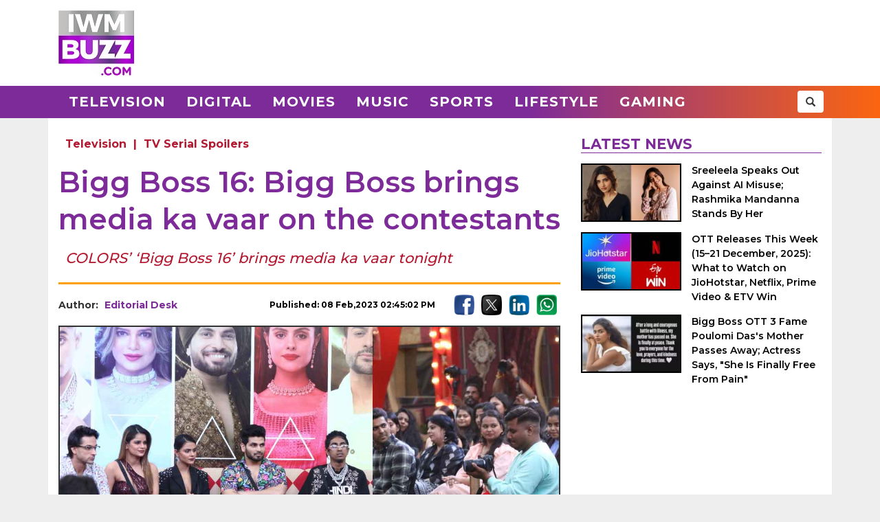

--- FILE ---
content_type: text/html; charset=UTF-8
request_url: https://www.iwmbuzz.com/television/spoilers/bigg-boss-16-bigg-boss-brings-media-ka-vaar-on-the-contestants/2023/02/08
body_size: 6789
content:
<!DOCTYPE html>
<html lang="en">
<head>
	<script>
	var windowURL = window.location.hostname;
	if(windowURL.indexOf('iwmbuzz')<=0){
		window.stop(); 
		document.execCommand("Stop");
	}	
	</script>
	<meta charset="UTF-8">
	<meta name="viewport" content="width=device-width, initial-scale=1.0">
	<link rel="shortcut icon" type="image/x-icon" href="https://www.iwmbuzz.com/favicon.ico" />

	<title>Bigg Boss 16: Bigg Boss brings media ka vaar on the contestants</title>
<meta name="description" content="COLORS’ ‘Bigg Boss 16’ brings media ka vaar tonight"/>
<meta name="robots" content="follow, index, max-snippet:-1, max-video-preview:-1, max-image-preview:large"/>
<link rel="canonical" href="https://www.iwmbuzz.com/television/spoilers/bigg-boss-16-bigg-boss-brings-media-ka-vaar-on-the-contestants/2023/02/08" />
<meta property="og:locale" content="en_US" />
<meta property="og:type" content="article" />
<meta property="og:title" content="Bigg Boss 16: Bigg Boss brings media ka vaar on the contestants" />
<meta property="og:description" content="COLORS’ ‘Bigg Boss 16’ brings media ka vaar tonight" />
<meta property="og:url" content="https://www.iwmbuzz.com/television/spoilers/bigg-boss-16-bigg-boss-brings-media-ka-vaar-on-the-contestants/2023/02/08" />
<meta property="og:site_name" content="IWMBuzz" />
<meta property="article:publisher" content="https://www.facebook.com/iwmbuzz/" />
<meta property="article:author" content="https://www.facebook.com/iwmbuzz/" />
<meta property="article:tag" content="Bigg Boss" />
<meta property="article:tag" content="Bigg Boss 16" />
<meta property="article:tag" content="Colors TV" />
<meta property="article:section" content="Television" />
<meta property="article:published_time" content="2023-02-08T14:45:02+05:30" />
<meta property="fb:app_id" content="761595789152864" />
<meta property="og:image" content="https://static.iwmbuzz.com/wp-content/uploads/2023/02/bigg-boss-16-bigg-boss-brings-media-ka-vaar-on-the-contestants.jpg" />
<meta property="og:image:secure_url" content="https://static.iwmbuzz.com/wp-content/uploads/2023/02/bigg-boss-16-bigg-boss-brings-media-ka-vaar-on-the-contestants.jpg" />
<meta property="og:image:width" content="1280" />
<meta property="og:image:height" content="720" />
<meta property="og:image:alt" content="Bigg Boss 16: Bigg Boss brings media ka vaar on the contestants 769169" />
<meta property="og:image:type" content="image/jpeg" />
<meta property="article:published_time" content="2023-02-08T14:45:02+05:30" />
<meta name="twitter:card" content="summary_large_image" />
<meta name="twitter:title" content="Bigg Boss 16: Bigg Boss brings media ka vaar on the contestants" />
<meta name="twitter:description" content="COLORS’ ‘Bigg Boss 16’ brings media ka vaar tonight" />
<meta name="twitter:site" content="@iwmbuzz" />
<meta name="twitter:creator" content="@iwmbuzz" />
<meta name="twitter:image" content="https://static.iwmbuzz.com/wp-content/uploads/2023/02/bigg-boss-16-bigg-boss-brings-media-ka-vaar-on-the-contestants.jpg" />
<script type="application/ld+json">{"@context":"https://schema.org","@graph":[{"@type":"ImageObject","@id":"https://static.iwmbuzz.com/wp-content/uploads/2023/02/bigg-boss-16-bigg-boss-brings-media-ka-vaar-on-the-contestants.jpg#featureImage","url":"https://static.iwmbuzz.com/wp-content/uploads/2023/02/bigg-boss-16-bigg-boss-brings-media-ka-vaar-on-the-contestants.jpg","width":"1280","height":"720"},{"@type":"BreadcrumbList","@id":"https://www.iwmbuzz.com/television/spoilers/bigg-boss-16-bigg-boss-brings-media-ka-vaar-on-the-contestants/2023/02/08#breadcrumb","itemListElement":[{"@type":"ListItem","position":"1","item":{"@id":"https://www.iwmbuzz.com","name":"Home"}},{"@type":"ListItem","position":"2","item":{"@id":"https://www.iwmbuzz.com/category/television","name":"Television"}},{"@type":"ListItem","position":"3","item":{"@id":"https://www.iwmbuzz.com/television/spoilers/bigg-boss-16-bigg-boss-brings-media-ka-vaar-on-the-contestants/2023/02/08","name":"Bigg Boss 16: Bigg Boss brings media ka vaar on the contestants"}}]},{"@type":"NewsArticle","headline":"Bigg Boss 16: Bigg Boss brings media ka vaar on the contestants","datePublished":"2023-02-08T14:45:02+05:30","dateModified":"2023-02-08T14:45:02+05:30","articleSection":["Television"," TV Serial Spoilers"],"author":{"name":"Editorial Desk","@type":"Person","url":"https://www.iwmbuzz.com/author/teamindianwikimedia"},"publisher":{"@type":"Organization","@id":"https://www.iwmbuzz.com/#organization","name":"IWMBuzz","url":"https://www.iwmbuzz.com","sameAs":["https://www.facebook.com/iwmbuzz/","https://twitter.com/iwmbuzz","https://www.instagram.com/iwmbuzz/","https://www.youtube.com/iwmbuzz"],"logo":{"@type":"ImageObject","@id":"https://www.iwmbuzz.com/#logo","url":"https://www.iwmbuzz.com/wp-content/uploads/2024/03/cropped-iwmbuzz-logo-big-180x180-1.jpg","width":"120","height":"120"}},"description":"COLORS\u2019 \u2018Bigg Boss 16\u2019 brings media ka vaar tonight","inLanguage":"en","thumbnailUrl":"https://static.iwmbuzz.com/wp-content/uploads/2023/02/bigg-boss-16-bigg-boss-brings-media-ka-vaar-on-the-contestants.jpg","url":"https://www.iwmbuzz.com/television/spoilers/bigg-boss-16-bigg-boss-brings-media-ka-vaar-on-the-contestants/2023/02/08","@id":"https://www.iwmbuzz.com/television/spoilers/bigg-boss-16-bigg-boss-brings-media-ka-vaar-on-the-contestants/2023/02/08#richSnippet","image":{"@id":"https://static.iwmbuzz.com/wp-content/uploads/2023/02/bigg-boss-16-bigg-boss-brings-media-ka-vaar-on-the-contestants.jpg#featureImage"},"mainEntityOfPage":"https://www.iwmbuzz.com/television/spoilers/bigg-boss-16-bigg-boss-brings-media-ka-vaar-on-the-contestants/2023/02/08"}]}</script>
<meta name="keywords" content="Bigg Boss, Bigg Boss 16, Colors TV" /><meta name="news_keywords" content="Bigg Boss, Bigg Boss 16, Colors TV" /><link rel='stylesheet' id='iwm-style-bootstrap-css' href='https://www.iwmbuzz.com/wp-content/themes/twentysixteen/css/bootstrap.min.css?ver=6.1.1' type='text/css' media='all' />
<link rel='stylesheet' id='iwm-style-css' href='https://www.iwmbuzz.com/wp-content/themes/twentysixteen/style.css?ver=6.1.1' type='text/css' media='all' />

<link rel="icon" href="https://www.iwmbuzz.com/wp-content/uploads/2025/05/cropped-unnamed-32x32.jpg" sizes="32x32" />
<link rel="icon" href="https://www.iwmbuzz.com/wp-content/uploads/2025/05/cropped-unnamed-192x192.jpg" sizes="192x192" />
<link rel="apple-touch-icon" href="https://www.iwmbuzz.com/wp-content/uploads/2025/05/cropped-unnamed-180x180.jpg" />
<meta name="msapplication-TileImage" content="https://www.iwmbuzz.com/wp-content/uploads/2025/05/cropped-unnamed-270x270.jpg" />

			<meta name="msvalidate.01" content="2F03872D9EB82115E8951443EC102D72" />
	
	<script data-ad-client="ca-pub-3404985916905422" async src="//pagead2.googlesyndication.com/pagead/js/adsbygoogle.js"></script>
<script async src="https://securepubads.g.doubleclick.net/tag/js/gpt.js" crossorigin="anonymous"></script>
<script>
  window.googletag = window.googletag || {cmd: []};
  googletag.cmd.push(function() {

				var IWMBuzz_HTML_AP_HEADER = googletag.sizeMapping().
				addSize([992, 0], [[728, 90], [1, 1]]). 
				addSize([320, 0], [[320, 100], [320, 50], [1, 1]]). 
				addSize([0, 0], [320, 50]). 
				build();

				var IWMBuzz_HTML_AP_CONTENT = googletag.sizeMapping().
				addSize([992, 0], [[728, 90], [1, 1]]). 
				addSize([320, 0], [[336, 280], [300, 250], [320, 100], [1, 1]]). 
				addSize([0, 0], [320, 50]). 
				build();

				var IWMBuzz_HTML_AP_FOOTER = googletag.sizeMapping().
				addSize([992, 0], [[728, 90], [300, 250], [1, 1]]). 
				addSize([320, 0], [[300, 600], [336, 280], [300, 250], [320, 100], [1, 1]]). 
				addSize([0, 0], [320, 50]). 
				build();


				googletag.defineSlot('/21708757115/IWMBuzz_HTML_AP_HEADER', [[728, 90], [320, 100], [320, 50], [970, 90]], 'div-gpt-ad-1739158150400-0').defineSizeMapping(IWMBuzz_HTML_AP_HEADER).addService(googletag.pubads());

				googletag.defineSlot('/21708757115/IWMBuzz_HTML_AP_CONTENT', [[468, 60], [320, 100], [336, 280], [728, 90], [300, 250]], 'div-gpt-ad-1705314309234-0').defineSizeMapping(IWMBuzz_HTML_AP_CONTENT).addService(googletag.pubads());

				googletag.defineSlot('/21708757115/IWMBuzz_HTML_AP_FOOTER', [[320, 100], [300, 250], [728, 90], [320, 50], [300, 600]], 'div-gpt-ad-1705314392883-0').defineSizeMapping(IWMBuzz_HTML_AP_FOOTER).addService(googletag.pubads());

    googletag.pubads().enableSingleRequest();
    googletag.enableServices();
  });
</script>

	</head>
<body class="post-template-default single single-post postid-769167 single-format-standard wp-custom-logo group-blog no-sidebar">
<header>
	<div class="logo-header">
		<div class="container">

			<div class="col-md-2 col-sm-12 col-xs-12 d-logo">
							<a  href="/" title="IWMBuzz" class="navbar-brand"><img alt="IWMBuzz" src="https://static.iwmbuzz.com/wp-content/uploads/2021/05/iwmbuzz-logo.jpg" width="110" height="95"  /></a>
						</div>
			<div class="col-md-10 col-sm-12 hidden-xs">
				<div id='div-gpt-ad-1739158150400-0'>
				  <script>
					googletag.cmd.push(function() { googletag.display('div-gpt-ad-1739158150400-0'); });
				  </script>
				</div>
			</div>

		</div>
	</div>
	<nav class="navbar navbar-default">
	  <div class="container">
		<div class="col-sm-12 nm-pad">
			<div class="navbar-header">
													<a  href="/" title="IWMBuzz" class="navbar-brand"><img alt="IWMBuzz" class="img-responsive" src="https://static.iwmbuzz.com/wp-content/uploads/2021/05/iwmbuzz-logo.jpg" width="110" height="95"  /></a>
										<button type="button" class="navbar-toggle" onclick="opennav('main-nav')">
					<span class="icon-bar"></span>
					<span class="icon-bar"></span>
					<span class="icon-bar"></span>
				</button>
			</div>


			<div class="collapse navbar-collapse" id="main-nav">
				<div class="menu-main-menu-container"><ul id="menu-main-menu" class="nav navbar-nav"><li id="menu-item-389" class="menu-item menu-item-type-taxonomy menu-item-object-category menu-item-389"><a title="Television" href="https://www.iwmbuzz.com/category/television">Television</a></li>
				<li id="menu-item-380" class="menu-item menu-item-type-taxonomy menu-item-object-category menu-item-380"><a title="Digital" href="https://www.iwmbuzz.com/category/digital">Digital</a></li>
				<li id="menu-item-77395" class="menu-item menu-item-type-taxonomy menu-item-object-category menu-item-77395"><a title="Movies" href="https://www.iwmbuzz.com/category/movies">Movies</a></li>
				<li id="menu-item-77399" class="menu-item menu-item-type-taxonomy menu-item-object-category menu-item-77399"><a title="Music" href="https://www.iwmbuzz.com/category/music">Music</a></li>
				<li id="menu-item-134537" class="menu-item menu-item-type-taxonomy menu-item-object-category menu-item-134537"><a title="Sports" href="https://www.iwmbuzz.com/category/sports">Sports</a></li>
				<li id="menu-item-175206" class="menu-item menu-item-type-taxonomy menu-item-object-category menu-item-175206"><a title="Lifestyle" href="https://www.iwmbuzz.com/category/lifestyle">Lifestyle</a></li>
				<li id="menu-item-355137" class="menu-item menu-item-type-taxonomy menu-item-object-category menu-item-355137"><a title="Gaming" href="https://www.iwmbuzz.com/category/gaming">Gaming</a></li>
				</ul></div>
				<div class="social-share pull-right">
					<div class="h-social search-box">
						<form class="search-form" role="search" method="get" action="https://www.iwmbuzz.com/">
							<input type="search" name="s" placeholder="Search">
							<button type="submit" class="btn btn-default glyphicon glyphicon-search"></button>
						</form>
					</div>
				</div>
			</div>

		</div>
	  </div>
	</nav>
</header>
<div class="container">
<div id="content" class="section site-content">
	<main id="main" class="site-main col-md-8 col-sm-12 col-xs-12">
			<div class="content-area" id="primary">
		

		<div id="post-769167" class="article-container post grid big clearfix post-769167 type-post status-publish format-standard has-post-thumbnail category-television category-spoilers tag-bigg-boss tag-bigg-boss-16 tag-colors-tv language-hindi">
	<div class="post-category">
		<a href="https://www.iwmbuzz.com/category/television">Television</a> | <a href="https://www.iwmbuzz.com/category/television/spoilers">TV Serial Spoilers</a>	</div>

	<div class="post-info clearfix">
		<h1 class="post-title entry-title">Bigg Boss 16: Bigg Boss brings media ka vaar on the contestants</h1>
	</div>

	<h2 class="post-excerpt">
		COLORS’ ‘Bigg Boss 16’ brings media ka vaar tonight	</h2>
	
	<div class="line-break clearfix"></div>

	<div class="post-meta clearfix">
		<div class="col-md-9 col-sm-9 col-xs-12 no-pad">
			<div class="byline pull-left">
				<div class="author post-author">
					Author: <a class="url fn n" href="https://www.iwmbuzz.com/author/teamindianwikimedia">Editorial Desk</a>
				</div>
			</div>
			<span class="posted-on post-created entry-date pull-right">
				Published: 08 Feb,2023 02:45:02 PM			</span>
		</div>
		<div class="col-md-3 col-sm-3 col-xs-12 no-pad">
			<div class="social-share pull-right">
				<div class="f-social">
					<a class="btn-social btn-facebook" href="https://www.facebook.com/sharer/sharer.php?u=https://www.iwmbuzz.com/television/spoilers/bigg-boss-16-bigg-boss-brings-media-ka-vaar-on-the-contestants/2023/02/08" target="_blank" ><img class="img-responsive" width="30" height="30" src="https://static.iwmbuzz.com/wp-content/uploads/2020/02/fb.png" alt="Facebook"></a>
					<a class="btn-social btn-twitter" href="https://twitter.com/share?url=https://www.iwmbuzz.com/television/spoilers/bigg-boss-16-bigg-boss-brings-media-ka-vaar-on-the-contestants/2023/02/08" target="_blank" ><img class="img-responsive" width="30" height="30" src="https://static.iwmbuzz.com/wp-content/uploads/2020/02/tw.png" alt="Twitter"></a>
					<a class="btn-social btn-instagram" href="https://www.linkedin.com/shareArticle?url=https://www.iwmbuzz.com/television/spoilers/bigg-boss-16-bigg-boss-brings-media-ka-vaar-on-the-contestants/2023/02/08" target="_blank" ><img class="img-responsive" width="30" height="30" src="https://static.iwmbuzz.com/wp-content/uploads/2020/02/LinkedIn.png" alt="LinkedIn"></a>
					<a class="btn-social btn-youtube" href="https://api.whatsapp.com/send?text=https://www.iwmbuzz.com/television/spoilers/bigg-boss-16-bigg-boss-brings-media-ka-vaar-on-the-contestants/2023/02/08" target="_blank" ><img class="img-responsive" width="30" height="30" src="https://static.iwmbuzz.com/wp-content/uploads/2020/02/whatsapp.png" alt="WhatsApp"></a>
				</div>
			</div>
		</div>
	</div>


		<div class="post-thumbnail clearfix">
													<img class="img-responsive" src="https://static.iwmbuzz.com/wp-content/uploads/2023/02/bigg-boss-16-bigg-boss-brings-media-ka-vaar-on-the-contestants.jpg" width="1280" height="720" alt="Bigg Boss 16: Bigg Boss brings media ka vaar on the contestants 769169">
									</div>
	
		<div class="advt advph-h90 advpm-h100 text-center">
		<div id='div-gpt-ad-1705314309234-0' style='min-width: 300px; min-height: 60px;'>
		  <script>
			googletag.cmd.push(function() { googletag.display('div-gpt-ad-1705314309234-0'); });
		  </script>
		</div>
	</div>
	
	<div class="post-content">
	<p>The five finalists of COLORS’ ‘Bigg Boss 16’ will be passing an agnipariksha that will come with the burning<br />
questions that the media has for them. In tonight’s episode, the master of the house arranges a press conference with the finalists and the media in attendance. It seems that no housemate is spared because the media has a keen eye for spotting hypocrisy, relationship dynamics, a great game and stunts done for the camera. Shalin is reminded that at one point he made fun of Nimrit’s mental health, he felt low for a while after he got bashed during the vaar and soon after Tina Datta left, he appeared fine. Upon being asked for clarification about the quick changes in his behaviour, Shalin defends himself by saying that he was dealing with mental trauma and didn’t have control on how he was coming across to the audience.</p>
<p>Shiv Thakare is asked that if his presence on the show depended on the core member of the mandali Sajid Khan’s directorship. Shiv answers that those who followed other’s diktat stood evicted from the house with the implicit message being that he’s not one of them. Shiv and Priyanka Chahar Choudhary are quizzed about their thoughts on teaming up and playing a game that no one could win over. Both respond that they have their own ways of dealing with friends and standing up to them. Many more interesting questions are raised at the press conference. Shiv is asked if he will sacrifice the trophy for his friend MC Stan. Is friendship bigger than victory for Shiv? What is Priyanka’s answer to those who ridicule her buland awaaz? Is Archana Gautam and Priyanka’s bond a friendship of convenience? What has worked for MC Stan on the show considering that he understood the game two weeks ago? Watch out for some hilarious responses, drama, tension, and spot-on comebacks in this episode.</p>
<p>After the press conference, a fight breaks out between Shalin Bhanot and MC Stan. It all starts with Shalin being asked about what he thinks was his masterstroke on the show during the media interaction. Was it his connection with Tina and his break-up with her that secured his place among the top five finalists? While he answers the allegation laced into the question, MC Stan sighs with annoyance. Following the press conference, Shalin confronts the rapper and that results in a spat. Shalin’s aggression comes to the fore and even the rapper raises his voice. Both the housemates have fought earlier, and their differences don’t appear to be mitigating. It will be interesting to watch the conclusion of this spat.</p>
	
		

		
	
	
	</div>


	<div class="line-break clearfix"></div>
		
	
		<div class="keywords">
		<ul class="links"><li class="tags"><a href="https://www.iwmbuzz.com/tag/bigg-boss" rel="tag">Bigg Boss</a></li><li class="tags"><a href="https://www.iwmbuzz.com/tag/bigg-boss-16" rel="tag">Bigg Boss 16</a></li><li class="tags"><a href="https://www.iwmbuzz.com/tag/colors-tv" rel="tag">Colors TV</a></li></ul>	</div>
	
		<div class="advt advph-h90 advpm-h100 text-center">
		<div id='div-gpt-ad-1705314392883-0' style='min-width: 300px; min-height: 50px;'>
		  <script>
			googletag.cmd.push(function() { googletag.display('div-gpt-ad-1705314392883-0'); });
		  </script>
		</div>
	</div>
	
	<div class="author-box-post">
			<h5 class="author-box-title">About The Author</h5>
			<div class="col-md-3 col-sm-12 col-xs-12 author-box-image">
				<img width="150" height="150" alt="Editorial Desk Photo" src="https://static.iwmbuzz.com/wp-content/uploads/2023/01/iwmbuzz-logo-96x96.jpg">
			</div>
			<div class="col-md-9 col-sm-12 col-xs-12 author-box-desc">
				<a class="author-box-name" href="https://www.iwmbuzz.com/author/teamindianwikimedia">Editorial Desk</a>
				<p>Journalist. covering Indian television News, Bollywood, OTT News and digital ecosystem, Gaming, Sports, Lifestyle, creators, Celebrity News and Shows.</p>
		</div>
	</div>

	<div class="line-break clearfix" id="comment-box"></div>

	
</div>
				</div>
	</main>

	<aside class="sidebar section-col3 col-md-4 col-sm-12 col-xs-12">
								<div class="sidebar-block">
			<div class="section-title section-title-style1"><h4 class="slant"><span>Latest News</span></h4></div>
			<ol style="padding: 0px;">
					
				<li class="post list">
					
					<div class="post-thumbnail col-md-5 col-sm-5 col-xs-6 no-pad">
							<a href="https://www.iwmbuzz.com/movies/news-movies/sreeleela-speaks-out-against-ai-misuse-rashmika-mandanna-stands-by-her/2025/12/17" title="Sreeleela Speaks Out Against AI Misuse; Rashmika Mandanna Stands By Her"><img src="https://www.iwmbuzz.com/wp-content/uploads/2025/12/sreeleela-speaks-out-against-ai-misuse-rashmika-mandanna-stands-by-her-175x100.jpg" width="175" height="100"  class="img-responsive" alt="Sreeleela Speaks Out Against AI Misuse; Rashmika Mandanna Stands By Her 980078" title="Sreeleela Speaks Out Against AI Misuse; Rashmika Mandanna Stands By Her 980078"></a>
						</div>
						<div class="post-info col-md-7 col-sm-7 col-xs-6 nr-pad">
							<div class="post-title"><a href="https://www.iwmbuzz.com/movies/news-movies/sreeleela-speaks-out-against-ai-misuse-rashmika-mandanna-stands-by-her/2025/12/17" title="Sreeleela Speaks Out Against AI Misuse; Rashmika Mandanna Stands By Her">Sreeleela Speaks Out Against AI Misuse; Rashmika Mandanna Stands By Her</a></div>
						</div>
					
				</li>
					
				<li class="post list">
					
					<div class="post-thumbnail col-md-5 col-sm-5 col-xs-6 no-pad">
							<a href="https://www.iwmbuzz.com/digital/news-digital/ott-releases-this-week-15-21-december-2025-what-to-watch-on-jiohotstar-netflix-prime-video-etv-win/2025/12/17" title="OTT Releases This Week (15–21 December, 2025): What to Watch on JioHotstar, Netflix, Prime Video &amp; ETV Win"><img src="https://www.iwmbuzz.com/wp-content/uploads/2025/12/ott-releases-this-week-15-21-december-2025-what-to-watch-on-jiohotstar-netflix-prime-video-etv-win-18-175x100.jpg" width="175" height="100"  class="img-responsive" alt="OTT Releases This Week (15–21 December, 2025): What to Watch on JioHotstar, Netflix, Prime Video &amp; ETV Win 980120" title="OTT Releases This Week (15–21 December, 2025): What to Watch on JioHotstar, Netflix, Prime Video &amp; ETV Win 980120"></a>
						</div>
						<div class="post-info col-md-7 col-sm-7 col-xs-6 nr-pad">
							<div class="post-title"><a href="https://www.iwmbuzz.com/digital/news-digital/ott-releases-this-week-15-21-december-2025-what-to-watch-on-jiohotstar-netflix-prime-video-etv-win/2025/12/17" title="OTT Releases This Week (15–21 December, 2025): What to Watch on JioHotstar, Netflix, Prime Video &amp; ETV Win">OTT Releases This Week (15–21 December, 2025): What to Watch on JioHotstar, Netflix, Prime Video & ETV Win</a></div>
						</div>
					
				</li>
					
				<li class="post list">
					
					<div class="post-thumbnail col-md-5 col-sm-5 col-xs-6 no-pad">
							<a href="https://www.iwmbuzz.com/digital/news-digital/bigg-boss-ott-3-fame-poulomi-dass-mother-passes-away-actress-says-she-is-finally-free-from-pain/2025/12/17" title="Bigg Boss OTT 3 Fame Poulomi Das&#039;s Mother Passes Away; Actress Says, &quot;She Is Finally Free From Pain&quot;"><img src="https://www.iwmbuzz.com/wp-content/uploads/2025/12/bigg-boss-ott-3-fame-poulomi-dass-mother-passes-away-actress-says-she-is-finally-free-from-pain-175x100.jpg" width="175" height="100"  class="img-responsive" alt="Bigg Boss OTT 3 Fame Poulomi Das&#039;s Mother Passes Away; Actress Says, &quot;She Is Finally Free From Pain&quot; 980092" title="Bigg Boss OTT 3 Fame Poulomi Das&#039;s Mother Passes Away; Actress Says, &quot;She Is Finally Free From Pain&quot; 980092"></a>
						</div>
						<div class="post-info col-md-7 col-sm-7 col-xs-6 nr-pad">
							<div class="post-title"><a href="https://www.iwmbuzz.com/digital/news-digital/bigg-boss-ott-3-fame-poulomi-dass-mother-passes-away-actress-says-she-is-finally-free-from-pain/2025/12/17" title="Bigg Boss OTT 3 Fame Poulomi Das&#039;s Mother Passes Away; Actress Says, &quot;She Is Finally Free From Pain&quot;">Bigg Boss OTT 3 Fame Poulomi Das's Mother Passes Away; Actress Says, "She Is Finally Free From Pain"</a></div>
						</div>
					
				</li>
						</ol>
		</div>
					</aside>

</div>


</div>
<footer>
    <div class="container-fluid">
        <div class="row">
            <div class="col-md-4 col-sm-4 col-xs-12">
                <span class="footer-logo"><a href="/"><img class="img-responsive pull-center" src="https://static.iwmbuzz.com/wp-content/uploads/2021/05/IWMBuzz-footer-logo-1.png" alt="IWMBuzz Logo" width="100" height="100" ></a></span>
			</div>
            <div class="col-md-8 col-sm-8 col-xs-12 nopad">
                <div class="col-md-3 col-sm-3 col-xs-6 footer-link">
                    <span class="ul-title">COMPANY</span>
                    <ul class="col-md-12 col-sm-12 col-xs-12 nopad">
                        <li><a href="/about-us" class="active">About us</a> </li>
						<li><a href="/iwmbuzz-media-network" class="active">Our IPs</a> </li>
                        <li><a href="/recognition">Recognition</a> </li>
						<li><a href="/disclaimer">Disclaimer</a> </li>
                    </ul>
                </div>
                 <div class="col-md-3 col-sm-3 col-xs-6 footer-link">
                    <span class="ul-title">POLICY</span>
                    <ul class="col-md-12 col-sm-12 col-xs-12 no-pad">
                        <li><a href="/editorial-policy">Editorial Policy</a> </li>
                        <li><a href="/image-usage-policy">Image Usage Policy</a> </li>
                        <li><a href="/privacy-policy">Privacy Policy</a> </li>
                        <li><a href="/terms-and-condition">Terms & Condition</a> </li>
					</ul>
                </div>
                 <div class="col-md-3 col-sm-3 col-xs-6 footer-link">
                    <span class="ul-title">CONNECT</span>
                    <ul class="col-md-12 col-sm-12 col-xs-12 no-pad">
                        <li><a class="conatct-us" href="/contact-us">Contact Us</a> </li>
                    </ul>
                </div>
				<div class="col-md-3 col-sm-3 col-xs-12 footer-link">
				     <div class="f-social" style="margin-bottom:45px;">
						<a href="https://twitter.com/iwmbuzz" target="_blank"><img class="img-responsive" width="30" height="30" src="https://static.iwmbuzz.com/wp-content/uploads/2020/02/tw.png" alt="Follow IWMBuzz on Twitter X"></a><a href="https://www.facebook.com/iwmbuzz/" target="_blank"><img alt="Follow IWMBuzz on Facebook" class="img-responsive" width="30" height="30" src="https://static.iwmbuzz.com/wp-content/uploads/2020/02/fb.png"></a><a href="https://www.instagram.com/iwmbuzz/" target="_blank"><img alt="Follow IWMBuzz on Instagram" class="img-responsive" width="30" height="30" src="https://static.iwmbuzz.com/wp-content/uploads/2020/02/ig.png"></a>
					</div>

				</div>
            </div>
			 <div class="col-md-12 col-sm-12 col-xs-12 copyright">Copyright 2025 IWM Publishing And Communication Private Limited. All rights reserved.</div>
        </div>
    </div>
</footer>

		<!-- Google tag (gtag.js) -->
	<script async src="https://www.googletagmanager.com/gtag/js?id=G-8VDW7Y6DB3"></script>
	<script>
	  window.dataLayer = window.dataLayer || [];
	  function gtag(){dataLayer.push(arguments);}
	  gtag('js', new Date());
	  gtag('config', 'G-8VDW7Y6DB3');

	document.addEventListener("DOMContentLoaded", function(event) {     
		var debugCanonical = document.querySelector("link[rel='canonical']").href;
		if(debugCanonical.indexOf("iwmbuzz")<=0){
			let debugIMG = document.createElement("img");
			debugIMG.src = "https://www.iwmdigitalawards.com/assets/favicon/favicon-32x32.png?debugURL=https%3A%2F%2Fwww.iwmbuzz.com%2Ftelevision%2Fspoilers%2Fbigg-boss-16-bigg-boss-brings-media-ka-vaar-on-the-contestants%2F2023%2F02%2F08&canoURL="+escape(debugCanonical)+"&indexof="+debugCanonical.indexOf('www.iwmbuzz.com')+"&href="+escape(window.location.href)+"&ref="+escape(document.referrer);
			document.body.append(debugIMG);
		}
	});
	</script>
	



		<script>
		function opennav(e) {
		   var element = document.getElementById(e);
		   element.classList.toggle("in");
		}
	</script>

</body>
</html>


--- FILE ---
content_type: text/html; charset=utf-8
request_url: https://www.google.com/recaptcha/api2/aframe
body_size: 267
content:
<!DOCTYPE HTML><html><head><meta http-equiv="content-type" content="text/html; charset=UTF-8"></head><body><script nonce="lvJPbyKf8S84UPnwFaM9zg">/** Anti-fraud and anti-abuse applications only. See google.com/recaptcha */ try{var clients={'sodar':'https://pagead2.googlesyndication.com/pagead/sodar?'};window.addEventListener("message",function(a){try{if(a.source===window.parent){var b=JSON.parse(a.data);var c=clients[b['id']];if(c){var d=document.createElement('img');d.src=c+b['params']+'&rc='+(localStorage.getItem("rc::a")?sessionStorage.getItem("rc::b"):"");window.document.body.appendChild(d);sessionStorage.setItem("rc::e",parseInt(sessionStorage.getItem("rc::e")||0)+1);localStorage.setItem("rc::h",'1766029619382');}}}catch(b){}});window.parent.postMessage("_grecaptcha_ready", "*");}catch(b){}</script></body></html>

--- FILE ---
content_type: text/css
request_url: https://www.iwmbuzz.com/wp-content/themes/twentysixteen/style.css?ver=6.1.1
body_size: 9336
content:
/*
Theme Name: IndianWikiMedia
Theme URI: http://www.iwmbuzz.com/
Author: Franklin Tuscano
Author URI: http://www.iwmbuzz.com/
Description: Comprehensive Coverage of Television and Digital Ecosystem.
Version: 1.3
License: GNU General Public License v2 or later
License URI: http://www.gnu.org/licenses/gpl-2.0.html
Tags: one-column, two-columns, right-sidebar, accessibility-ready, custom-background, custom-colors, custom-header, custom-menu, editor-style, featured-images, flexible-header, microformats, post-formats, rtl-language-support, sticky-post, threaded-comments, translation-ready, blog
Text Domain: indianwikimedia

This theme, like WordPress, is licensed under the GPL.
Use it to make something cool, have fun, and share what you've learned with others.
*/

@import url("https://fonts.googleapis.com/css?family=Montserrat:400,500,600,700&display=swap");

html {
    text-rendering: optimizelegibility;
}

body {
    font: 13px/16px "Montserrat", sans-serif;
    background: #eee;
}

a {
    color: #000;
}

a:hover {
    text-decoration: none;
    color: #000;
}

header,
section,
.section {
    background: #fff;
}

section,
.section {
    padding-top: 25px;
    float: left;
    width: 100%;
}

h1,
h2,
h3,
h4,
h5,
h6 {
    font-family: "Montserrat", serif;
    font-weight: 600;
    line-height: 1.2;
    margin: 0 0 20px 0;
}

blockquote,
q {
    quotes: none;
}

.container-fluid {
    max-width: 1366px;
	clear: both;
}
.container {
	clear: both;
}
.row {
    margin: 0;
}

header,
footer {
	float: left;
	width: 100%;
}

.top-menu {
	float: right;
}

.top-menu ul,
ul.multi-language-website {
    display: inline-block;
    list-style: none;
    padding: 0;
    margin: 0;
    line-height: 30px;
}

ul.multi-language-website {
    position: absolute;
	top: 20px;
	right: 15px;
}

.top-menu ul li {
    float: left;
    padding: 0 10px;
    text-align: center;
    text-transform: uppercase;
    font-size: 12px;
    font-weight: 500;
}

ul.multi-language-website li {
    float: left;
    margin: 0 5px;
    text-align: center;
    text-transform: uppercase;
	font-weight: 600;
	font-size: 12px;
}

.site-top-menu .active {
    background: #008000;
}

ul.multi-language-website li a,
.site-top-menu .active a {
    color: #fff;
    padding: 10px;
    height: 38px;
}

ul.multi-language-website li.active {
    background: #7d2b99;
}

ul.multi-language-website li.active:hover {
    background: rgb(187, 0, 0);
}

.logo-header {
	margin: 15px 0;
}
.logo {
    font-family: "Montserrat", sans-serif;
    color: #7d2b99;
    font-size: 36px;
    font-weight: bold;
    margin: 0;
    outline: medium none;
    text-decoration: none;
    letter-spacing: 1px;
}

.logo span {
    background: #7d2b99 none repeat scroll 0 0;
    border-radius: 5px;
    color: #fff;
    display: inline-block;
    margin-left: -1px;
    padding: 3px 4px;
}

.navbar-brand {
	padding: 0px;
	height: auto;
}

.navbar-default .navbar-brand {
	background: #fff;
	padding: 0 15px;
	height: auto;
	display: block;
	float: left;
	position: absolute; 
	bottom: 0px; 
	width: 120px;
}

.navbar-default .navbar-brand:hover {
	background: #fff;
}

.navbar .container {
    margin-left: auto;
    margin-right: auto;
    padding: 0;
    max-width: 1170px;
    width: initial;
  }
  
.navbar > .container .navbar-brand {
    margin-left: 0;
  }
  
.navbar .container .navbar-header {
    margin-left: 0;
    margin-right: 0;
	display: none;
}

.navbar-default.navbar-fixed-top  .navbar-brand { width: 84px; }

ul.nav li.dropdown:hover ul.dropdown-menu {
    display: block;
}

.navbar {
    border-radius: unset;
    min-height: 40px;
    clear: both;
    border: none;
    margin: 0px;
}

.navbar-default.navbar-fixed-top { margin-top: 0px; }

.navbar-default,
.dropdown-menu {
    background-color: #7d2b99;
    background-image: linear-gradient(to right, #7d2b99 60%, #fb6510);
}

.navbar-default .navbar-nav > li > a,
.dropdown-menu > li > a {
    border-color: #000;
    color: #fff;
    font-weight: bold;
    text-transform: uppercase;
    font-size: 20px;
    line-height: 17px;
}

.navbar-form {
    margin: 0px;
    padding: 13px 0;
}

.navbar-form .form-control {
    height: 26px;
    border-radius: 25px 0 0 25px;
}

.navbar-form button {
    margin: 0;
    left: -4px;
    border-radius: 0 25px 25px 0;
    box-shadow: inset 0 1px 1px rgba(0, 0, 0, .075);
    padding: 7px 7px;
    height: 26px;
    border: 0;
    top: 0;
    display: inline;
    line-height: 0;
}


.search-form {
    width: 30px;
    position: relative;
    height: 30px;
    float: left;
    margin: 0 5px;
}

.search-form input[type=search] {
    -webkit-appearance: textfield;
    -webkit-box-sizing: content-box;
    font-family: inherit;
    font-size: 100%;
    position: absolute;
    right: 0;
    width: 0px;
    height: 28px;
    border: 0px;
    -webkit-transition: all .5s;
    -moz-transition: all .5s;
    transition: all .5s;
}

.search-form:hover input[type=search], .search-form:focus input[type=search] {
    padding-left: 10px;
    color: #000;
    background-color: #fff;
    cursor: auto;
    width: 160px;
    right: 30px;
    border-top-left-radius: 5px;
    border-bottom-left-radius: 5px;
}

.search-form input:-moz-placeholder {
    color: transparent;
}

.search-form input::-webkit-input-placeholder {
    color: transparent;
}

.search-form button {
    border: 0px;
}

.search-form .glyphicon {
    top: 0px;
}

.search-form:hover button {
    background: #7d2b99;
    color: #fff;
    border-top-left-radius: 0px;
    border-bottom-left-radius: 0px;
}

.navbar .social-share a.btn-social {
    font-size: 19px;
    line-height: 19px;
}

.dropdown-menu > li > a {
    font-size: 14px;
}

.navbar-default .navbar-nav > li > a:focus,
.dropdown-menu > li > a:focus,
.navbar-default .navbar-nav > li > a:hover,
.dropdown-menu > li > a:hover,
.hashtag-nav-list > li > a:focus,
.hashtag-nav-list > li > a:hover,
.dropdown-menu	>.active>a,
.dropdown-menu>.active>a:focus,
.dropdown-menu>.active>a:hover,
.navbar-default .navbar-nav > a.active,
.navbar-default .navbar-nav a:focus,
.navbar-default .navbar-nav a:hover {
    background-color: #fa6412;
    color: #000;
}

.c-nav-menu {
    display: none;
}

.navbar .navbar-nav > li {
    font: 500 14px/16px "Montserrat", sans-serif;
    letter-spacing: 1px;
}

.navbar-default .navbar-toggle {
    border-color: #fff;
    margin-top: 5px;
	margin-right: 0px;
}
.navbar-default .navbar-toggle:focus, .navbar-default .navbar-toggle:hover	{ background: unset; }
.navbar-default .navbar-toggle .icon-bar {
    background-color: #fff;
}

.form-control:focus {
    border-color: #7d2b99;
}

.btn-default {
    background-color: #fff;
}

.btn-default:hover {
    background-color: #7d2b99;
}


/** padding remove **/
.no-pad {
    padding: 0;
}

.nr-pad {
    padding-right: 0;
}

.nl-pad {
    padding-left: 0;
}

.nt-pad {
    padding-top: 0;
}

.nb-pad {
    padding-bottom: 0;
}

.clearfix {
    clear: both;
}

.hashtag-nav {
    padding: 20px 0;
    position: relative;
	min-height: auto;
}

.hashtag-nav-list {
    margin: 0 0 0 15px;
    padding: 0;
    list-style: none;
}

.hashtag-nav-list li {
    display: inline-block;
    background: #7d2b99;
    border-radius: 11px;
    margin: 0 5px;
    line-height: 10px;
    font-weight: 600;
}

.hashtag-nav-list li a {
    font-size: 13px;
    color: #fff;
    padding: 10px;
	display: block;
}

.next-article {
    text-align: center;
    border-top: 5px solid #FF6200;
    margin: 30px 0;
    float: left;
    width: 100%;
}
.next-article span {
    background: #FF6200;
    color:    #fff;
    padding: 10px 30px;
    display: inline-block;
    font-weight: 600;
}

/*** Footer Start ***/

footer {
    background-color: #333333;
    color: #fff;
    padding-top: 50px;
}

footer .footer-logo {
    margin: 0 auto 15px;
	display: block;
}
footer .footer-logo img {
	width: auto;
}
footer .section-about-text {
	margin-bottom: 15px;
    font-size: 14px;
    line-height: 22px;
}
footer a,
footer a:hover {
    color: #fff;
	padding: 5px;
	display: inline-block;
	width: 100%;
}

footer .footer-link {
    margin-bottom: 20px;
	text-align: center;
}

footer .row {
    padding: 25px 0;
}

footer .f-social {
    float: left;
}

footer .btn-social {
    font-size: 35px;
    float: left;
    width: auto;
    margin-top: 0;
}

footer .ul-title {
	font-size: 17px;
	font-weight: 600;
}
footer ul {
    float: left;
    list-style: outside none none;
    margin: 0;
    padding: 0;
}

footer li {
    font-size: 15px;
    margin: 5px 0;
    width: 100%;
}

footer .f-social a {
    display: inline-block;
    max-width: 40px;
    padding: 0 5px;
}

footer .copyright {
    margin-top: 30px;
    text-align: center;
}


/*** Footer End ***/

.img-responsive {
    width: 100%;
    height: auto;
}

.section-title {
    position: relative;
    overflow: hidden;
    margin-bottom: 15px;
	border-bottom: 1px solid #7d2b99;
}

.section-title h1,
.section-title h1 span,
.section-title h1 a,
.section-title h2,
.section-title h2 a,
.section-title h2 span,
.section-title h4,
.section-title h4 a,
.section-title h4 span {
    font-size: 21px;
    font-weight: bold;
    text-transform: uppercase;
    color: #7d2b99;
    position: relative;
    z-index: 1;
    margin: 0px;
}

.section-title-style1 h1,
.section-title-style1 h2,
.section-title-style1 h4 {
    float: left;
	width: 100%;
}

.bg-grey { background: #ccc; }

.section-title-style2 h4 {
    margin: 0 0 5px 0;
    color: #7d2b99;
    line-height: 29px;
}

.section-title-style3 h4 {
    margin: 0 0 0 45%;
    right: 0;
    left: unset;
}

.section-title-style4 h4,
.section-title-style5 h4 {
    margin: 0 0 0 45%;
    left: 0;
}

.post {
    position: relative;
	word-wrap: break-word;
}

.post-thumbnail {
    position: relative;
    background: #efefef;
    padding: 0;
}

.post-thumbnail img {
    width: 100%;
    height: auto;
    border: 2px solid;
}
.post-meta {
    font: 700 12px/14px "Montserrat", sans-serif;
    margin-bottom: 15px;
}

.post-meta .post-category a {
    color: #7d2b99;
    font-size: 11px;
    font-weight: 700;
    text-transform: uppercase;
}

.post-meta .post-date {
    font: italic 11px/14px "Montserrat", sans-serif;
    color: #000;
}

.post-info .post-title a {
    color: #000;
    font: 600 14px/21px "Montserrat", sans-serif;
    text-transform: none;
    padding: 0;
    display: block;
}

.grid .post-thumbnail {
    margin: 0 0 5px 0;
}

.grid .post-info {
    clear: both;
}

.grid .post-category {
    position: absolute;
    top: 5px;
    left: 5px;
    font-size: 11px;
    padding: 2px 5px;
    background: #7d2b99;
	font-weight: 600;
	display: none;
	color: #fff;
}
.grid:hover .post-category {
	display: block;
}
.grid .post-category a {
	color: #fff;
}
.grid .post-category a:hover {
	color: #000;
}
.see-more {
	width: 100%;
	display: inline-block;
	text-align: center;
	font-size: 12px;
	font-weight: bold;
	border-top: 1px solid;
	border-bottom: 1px solid;
	background: #ccc;
	line-height: 28px;
}
.see-more a {
	color: #7d2b99;
}
.list {
    margin-bottom: 15px;
}

.special-top {
    margin-top: -5px;
}

.grid.big .post-overlay,
.grid.vbig .post-overlay {
    background: #fff none repeat scroll 0 0;
    left: 50%;
    bottom: 10%;
    transform: translateX(-50%);
    opacity: 0.9;
    padding: 17px;
    width: 80%;
    position: absolute;
    box-shadow: 5px 6px 5px rgba(33, 30, 31, 0.4);
}

.list.big .post-overlay,
.list.vbig .post-overlay {
    background: #fff none repeat scroll 0 0;
    top: 50%;
    transform: translateY(-50%);
    opacity: 0.9;
    padding: 17px;
    right: 0;
    width: 30%;
    position: absolute;
    box-shadow: 5px 6px 5px rgba(33, 30, 31, 0.4);
}

.special .default {
    background: #fff none repeat scroll 0 0;
    padding-top: 10px;
}

.special .post-overlay {
    width: 25%;
}

.box {
    color: #7d2b99;
}

.box p {
    font-size: 19px;
}

.header-social-share {
    position: absolute;
    bottom: 5px;
    right: 0;
    background: none;
}

.social-share .h-social {
    padding: 7px 0;
	display: inline-block;
}

.social-share h2 {
    font-size: 54px;
    margin-bottom: 5px;
    float: right;
}

.social-share a.btn-social {
    color: #7d2b99;
    float: left;
    margin: 0 5px 0;
    padding: 0;
    width: 30px;
    height: 30px;
    font-size: 19px;
    display: block;
    line-height: 30px;
}

.btn-subscribe,
.alm-load-more-btn, .play-games {
    padding: 0 15px;
    line-height: 30px;
    background: #C70404;
    border-color: #FF6200 !important;
    background-image: linear-gradient(to right, #C70404 20%, #FF6200) !important;
    font-size: 12px;
    font-weight: 600;
    width: auto;
    color: #fff;
    border: none;
    border-radius: 3px;
    -webkit-transition: padding .25s ease-in-out, width .25s ease-in-out;
    transition: padding .25s ease-in-out, width .25s ease-in-out;
    text-align: center;
    text-decoration: none;
    -webkit-appearance: none;
    -moz-appearance: none;
    appearance: none;
    -webkit-user-select: none;
    -moz-user-select: none;
    -ms-user-select: none;
    user-select: none;
    cursor: pointer;
}

.play-games {
	padding: 0px 5px;
	margin: 8px;
	position: relative;
	float: left;
}

.social-share .subscribe-panel a {
    width: 50px;
    font-size: 33px;
    height: 50px;
    line-height: 43px;
}



/** highlight **/
.highlight-stories {
	min-height: 390px;
}
.highlight-stories .post-info {
    background: #ffc300;
    margin-left: 10px;
    margin-right: 10px;
    margin-top: -50px;
    padding-top: 10px;
    position: relative;
    min-height: 100px;
    height: 100%;
}

.highlight-stories .post-info .post-title {
    font-weight: 500;
    font-size: 16px;
}


/** Landing **/

.landing .vbig .post-info .post-title {
    font: 42px/50px "Montserrat", sans-serif;
	font-weight: bold;
}

.section5 .col-md-3:nth-child(4n+1),
.other-stories .col-md-3:nth-child(4n+1) {
    float: left;
    clear: both;
}

.cole-4 .col-md-3:nth-child(4n+1), .top-stories .col-md-3:nth-child(4n+1) {
    clear: left;
}


/** Single **/


.page-template-default .site-main {
    margin: 0 auto;
    float: unset;
    background: #fff;
}

.line-break {
    background: #ffa000 none repeat scroll 0 0;
    height: 3px;
    margin: 0 0 15px;
}

.single .article-container > div,
.single-format-video .article-container > div,
.single article,
.single-format-video .article-container > header {
    margin: 0 0 15px 0;
    padding: 0;
    overflow: hidden;
}

.single-post .article-container > header {
    min-height: 50px;
}

.single .article-container .post-category,
.single-format-video .article-container .post-category {
    display: inline;
    list-style: outside none none;
    text-decoration: none;
    float: left;
    color: #b31a32;
    font-size: 16px;
    margin: 0 0 25px;
    padding: 0;
    font-weight: bold;
	position: relative;
	background: none;
}

.single .article-container .post-category a,
.single-format-video .article-container .post-category a {
    padding: 5px;
    color: #b31a32;
}

.single-post .article-container .single-post header.post-info {
    padding: 0px;
    min-height: 50px;
}

.single .post-info h1 {
    color: #7d2b99;
    font: 600 42px/54px "Montserrat", sans-serif;
    margin-bottom: 0;
}

.page h1.post-title {
    margin-bottom: 30px;
}

.single .site-main .post-meta,
.single-format-video .site-main .post-meta {
    line-height: 30px;
	font-size: 14px;
}

.single .site-main .post-meta .post-created,
.single-format-video .site-main .post-meta .post-created {
    color: #000;
}

.single-post .article-container .post-excerpt {
    padding: 0 10px;
	float: left;
}

.single-post .article-container .post-excerpt,
.single-post .article-container .post-excerpt p {
    font: italic 500 21px/30px "Montserrat",sans-serif;
    color: #b31a32;
	clear: both;
}

.single .site-main .post-meta .post-author a {
    color: #7d2b99;
    text-transform: capitalize;
    margin-left: 5px;
}

.single .site-main .post-meta span.post-created {
    margin-left: 5px;
    font-size: 12px;
}



.single .img-responsive.wp-post-image {
    margin: 0 auto;
}

.post-content {
    font-size: 17px;
    line-height: 24px;
    padding: 0 5px;
    text-align: justify;
}

.post-content p {
    margin: 0 0 1.75em;

}

.post-content ul {
    background: #eee;
    padding: 15px 35px;
    list-style: circle;
    line-height: 30px;
}

.single-post .post-content iframe, .single-post .post-content img {
    float: unset;
    margin: 0 auto;
    display: block;
    max-width: 100%;
}

.single-post .post-content img {
	    width: auto;
		height: auto;
}

.single-post .post-content img.wp-smiley, .single-post .post-content img.emoji {
	min-height: auto;
}

.post-content a {
	color: red;
	font-weight: bold;
	border-bottom: 1px dashed;
}

.post-content a:hover {
    color: #7d2b99;
    border-bottom: 1px solid #7d2b99;
}

.post-content > p:first-child::first-letter {
    color: #7d2b99;
    float: left;
    font-family: "Montserrat";
    font-size: 55px;
    font-weight: 700;
    line-height: 50px;
    margin: 0;
    padding-left: 3px;
    padding-right: 8px;
}

.post-content blockquote::before {
    background-image: linear-gradient(to right, #7d2b99, red);
    background: #262651 none repeat scroll 0 0;
    content: "";
    height: 10px;
    left: 50%;
    position: absolute;
    top: 10px;
    transform: translateX(-50%);
    width: 160px;
}

.post-content blockquote::after {
    clear: both;
    content: "";
    display: table;
}

.post-content blockquote {
    border-image: linear-gradient(to right, #7d2b99, red) 1 1 1 1;
    margin: 30px 0;
    padding-top: 10px;
    position: relative;
    text-align: center;
}

.post-content blockquote p {
    -webkit-background-clip: text;
    -webkit-text-fill-color: transparent;
    -moz-background-clip: text;
    -moz-text-fill-color: transparent;
    -ms-background-clip: text;
    -ms-text-fill-color: transparent;
    -o-background-clip: text;
    -o-text-fill-color: transparent;
    -webkit-text-fill-color: transparent;
    background-clip: text;
    background-image: linear-gradient(to right, #7d2b99 0%, red 100%);
    margin-bottom: 17px;
    padding-bottom: 0;
    padding-top: 40px;
    width: 100%;
    border-color: #ff0000;
    color: #262651;
    font: 30px/40px "Montserrat", Helvetica, arial, sans-serif;
}

.post-content > h2 {
    font-size: 18px;
    line-height: 23px;
}

.post-content ol li,
.post-content ol li strong {
    margin-bottom: 15px;
}

.post-content table {
    margin: 0 auto 30px;
    width: 100%;
}

.post-content td {
    padding: 10px;
    border: 1px solid;
    width: 25%;
}

.post-content .single-poll {
    max-width: 500px;
    margin: 15px auto 30px;
}

.post-content .single-poll h1 {
    font-size: 20px;
    line-height: 27px;
}

.post-content .single-poll .wpp_option_list {
    padding: 0;
    margin: 15px;
}

.post-content .single-poll .wpp_submit {
    text-align: center;
    padding: 0;
}

.single .share-on,
.single-format-video .share-on {
    float: left;
    width: 100%;
}

.post-social-share {
    display: block;
    margin: 0 auto;
    width: 260px;
}

.post-social-share > a {
    width: 50px;
    line-height: 50px;
    float: left;
    margin: 0 1px;
    font-size: 32px;
    padding: 0;
    color: #fff;
    background: #000;
    border-radius: 0;
}

.post-social-share .alt-text {
    font-size: 12px;
}

.post-social-share > a.share-facebook {
    background: #2d609b none repeat scroll 0 0;
}

.post-social-share > a.share-twitter {
    background: #1ebef0 none repeat scroll 0 0;
}

.post-social-share > a.share-linkedin {
    background: #0083be none repeat scroll 0 0;
}

.post-social-share > a.share-google-plus {
    background: #e02f2f none repeat scroll 0 0;
}

.post-social-share > a.share-whats-app {
    background: #34af23 none repeat scroll 0 0;
}

.post-navigation i {
    color: #fff;
    font-size: 300%;
    margin: 0 10px;
    width: 20%;
}

.post-navigation a span {
    float: left;
    color: #fff;
    width: 80%;
}

.post-navigation .nav-previous,
.post-navigation .nav-next {
    background: #b31a32 none repeat scroll 0 0;
    float: left;
    height: 50px;
    line-height: 16px;
    padding: 10px 0;
    width: 50%;
}

.post-navigation .nav-next {
    text-align: right;
}

.keywords ul {
	padding: 0px;
}
.keywords li {
    border: 1px solid #7d2b99;
    color: #7d2b99;
    border-radius: 15px;
    padding: 5px;
    display: block;
    float: left;
}

.keywords li:hover {
    background: #7d2b99;
    color: #fff;
}

.section-col3 .advt { min-height: 250px; }

.sidebar-block {
	float: left;
	min-height: 550px;
	width: 100%;
}
/**  Single Attachment Image **/

.single-attachment .site-main .post {
    overflow: hidden;
}

.single-attachment .site-main .post-info {
    padding-top: 30px;
}

.single-attachment h1.post-title {
    font-size: 24px;
    color: #fff;
    margin: 30px 0;
}

.single-attachment p a {
    color: #fff;
}

.single-format-gallery .site-main .article-container .img-responsive,
.single-attachment .site-main .article-container .img-responsive {
    margin: 0 auto;
}

.single-format-gallery .site-main .article-container .img-responsive,
.single-attachment .site-main .article-container .img-responsive {
    margin: 0 auto;
}

.single-attachment .site-main .article-container nav#image-navigation {
    position: absolute;
    width: 100%;
    top: 45%;
}

.single-attachment .site-main .article-container .nav-links a {
    font-size: 17px;
}

.single-attachment .site-main .article-container .nav-links,
.single-attachment .site-main .article-container .nav-links a,
.image-close {
    color: red;
    font-size: 280%;
}

.single-attachment .site-main .article-container .nav-links a {
    font-size: 35px;
}

.other-photos .post:nth-child(2n+1) {
    float: left;
    clear: both;
}

.alm-btn-wrap {
    clear: both;
}

.wpp_option_single {
    border-bottom: 1px solid #7d2b99;
}


/**  Single Attachment Gallery **/

.gallery-image {
    margin-bottom: 50px;
    background: #000;
    padding: 15px;
    overflow: hidden;
}

.gallery-image h2 {
    color: #fff;
    font-size: 26px;
    margin-bottom: 25px;
}


/** Author Page **/

.author-info {
    border-bottom: 1px solid #7d2b99;
    width: 100%;
    float: left;
    margin-bottom: 20px;
}

.author-info-container {
    margin: 0 auto;
    display: block;
}

.author-title {
    font-size: 26px;
}

.author-social {
    margin: 15px 0;
}

.social-heading {
    font-size: 17px;
    line-height: 24px;
}

.author-social a {
    font-size: 24px;
    margin: 0 15px;
}

.author-facebook {
    color: #3b5998;
}

.author-twitter {
    color: #55acee;
}

.author-google-plus {
    color: #d34836;
}


/** About Us **/

.about-us {
    background: #000 none repeat scroll 0 0;
    padding: 0;
}

.about-us h4 {
    color: #fff;
    font-size: 23px;
    margin: 20px 0 10px;
}

.about-us p {
    color: #d2d2d2;
    margin: 0 0 10px;
}

.about-us .brand-logo {
    margin-bottom: 30px;
    background: #fff;
}

.about-us img {
    display: unset;
    width: 400px;
    margin: 80px 0 80px;
}

.about-us .post-content > p:first-child::first-letter {
    color: #fff;
    float: left;
    font-family: "Montserrat";
    font-size: 55px;
    font-weight: 700;
    line-height: 50px;
    margin: 0;
    padding-left: 3px;
    padding-right: 8px;
}

.about-us .services .row h4 {
    font-size: 21px;
    margin-top: 0px;
}

.about-us .services .row li {
    font-size: 15px;
    color: #d2d2d2;
}

.about-us .management .row {
    margin-bottom: 16px
}

.about-us .management .row h4 {
    margin-top: 0;
}

.about-us .management img {
    height: 225px;
}

.about-us .management .desc {
    height: 179px;
    overflow-x: hidden;
    overflow-y: auto;
}

.wpp_result {
    display: none;
}

.about-us .management .desc {
    font-size: 13px;
    line-height: 16px;
}

.bottom-fixed {
    position: fixed;
    bottom: 0;
    width: 100%;
    z-index: 9999;
}

.bottom-fixed img {
    max-width: 100%;
    height: auto;
}

.image-responsive img {
    width: 100%;
    height: auto;
}


.wp-caption-text {
    font-weight: bold;
}

.caption {
    float: right;
    margin: 10px;
    font-style: italic;
}

.more-text {
	position: absolute;
	top: 0;
	right: 0;
	color: #7d2b99;
    font-weight: bold;
    line-height: 40px;
    margin-right: 15px;
    z-index: 99999;
    font-size: 15px;
}

.popup-stories-close {
    float: right;
    color: red;
}

.popup-stories {
    background: rgba(0, 0, 0, 0.5) none repeat scroll 0 0;
    height: 100%;
    overflow-y: scroll;
    position: fixed;
    top: 0;
    z-index: 9999;
    display: none;
}

.popup-stories .container {
    background: #fff;
}

.more-text a {
    color: red;
}
.advt {
   margin-bottom: 15px;
   text-align: center;
   clear: both;
   display: inline-block;
   width: 100%;
}

.advt > a,
.advt ins > a {
    max-width: 1000px;
    display: block;
    margin: 0 auto;
}

.advt .ad_tag{
	font-size: 11px;
    margin-bottom: 5px;
    display: inline-block;
}

.advt_300x250 > div  {
    width: 300px;
	height: 250px;
	background: #efefef;
	clear: both;
	margin: 0 auto;
}

.advt_300x250 a {
    width: 300px;
}

.advt a img {
    width: 100%;
    height: auto;
}

.advt-header {
	margin: 15px 0px 0px 0px;
}

/*** In Post ***/

.in-post-ad {
    margin: 0 0 1.75em;
}

.native-hr-widget {
	min-height: 550px;
}

@media only screen and (max-width: 767px) {
	.landing .vbig .post-info .post-title {
		font: 600 13px/18px "Montserrat",sans-serif;
	}
    .navbar-default {
        padding: 0 15px;
        border: none;
    }
    .top-menu {
        position: relative;
        float: left;
        width: 100%;
        border-bottom: 1px solid #eee;
    }
    ul.site-top-menu {
        border-bottom: none;
    }
    ul.site-top-menu li {
        padding: 0 6px;
    }
    .c-nav-menu {
        float: right;
        height: 20px;
        width: 20px;
        border: 1px solid;
        line-height: 15px;
        text-align: center;
    }
    .caret {
        margin-left: 0px;
    }
    .active .caret {
        border-top: 0;
        border-bottom: 4px solid;
    }
    .dropdown-menu {
        background: #ddd none repeat scroll 0 0;
        width: 100%;
    }
    .navbar .navbar-nav > li {
        clear: both;
    }
    .dropdown-menu {
        position: relative;
    }
    .navbar-fixed-bottom .navbar-collapse,
    .navbar-fixed-top .navbar-collapse {
        height: 100%;
    }
    .navbar-form {
        float: left;
        width: 105%;
    }
    .navbar-form .form-group {
        width: 80%;
        float: left;
    }
    .navbar-form button {
        width: 20%;
        float: left;
    }
	.f-social.search-box { padding: 11px 0; }
	.search-box .search-form { width: 185px; }
	.search-box .search-form input[type=search] {
		padding-left: 10px;
		color: #000;
		background-color: #fff;
		cursor: auto;
		width: 140px;
		right: -5px !important;
		border-top-left-radius: 5px;
		border-bottom-left-radius: 5px;
		position: relative;
		font-size: 16px;
		float: left;
	}
	.search-box .search-form button {
		border-top-left-radius: 0px;
		border-bottom-left-radius: 0px;
	}

    .social-share {
        float: left;
    }
	.hashtag-nav .navbar-toggle {
		border-color: #7d2b99;
		float: left;
		margin: 0px 0px 0px 15px;
	}
	.hashtag-nav .navbar-toggle .icon-bar {
		background: #7d2b99;
	}
	.hashtag-nav .navbar-collapse {
		width: 100%;
	}
	.hashtag-nav .navbar-collapse .hashtag-nav-list {
		margin: 0px;
	}
	.hashtag-nav .navbar-collapse .hashtag-nav-list li {
		width: 100%;
		margin: 3px 0;
	}
    section, .section {
		min-height: 750px;
    }
	.hashtag-nav {
		min-height: auto;
	}
    .section-title h1,
    .section-title h1 a
	{
        font-size: 17px;
        line-height: 35px;
    }

    .section-title h4
	{
		display: block;
		width: 75%;
	}
	.section-title h4 span {
        font-size: 17px;
        line-height: 20px;	
	}
    .section-title-style1 h1.slant:after,
    .section-title-style1 h4.slant:after {
        width: 95%;
    }
    .special-top {
        margin-top: 0px;
    }
    .post-title {
        font: bold 15px/20px "Montserrat", sans-serif;
    }
    .post-thumbnail,
    .post-meta,
    .post-info {
        margin-bottom: 10px;
    }
    .single h1, .single .post-info h1 {
        font: bold 24px/34px "Montserrat", sans-serif;
    }
    .list.big .post-overlay,
    .list.vbig .post-overlay {
        position: relative;
        width: 100%;
        top: unset;
        transform: unset;
        opacity: 1;
        box-shadow: none;
        padding: 0 5px;
    }
    .list .post-info .post-title {
        margin: 0px;
    }
    .newsletter-subscription,
    .social-share,
    .social-share h2,
    .social-share a.btn-social {
        height: auto;
        font-size: 35px;
    }
    .box p {
        font-size: 15px;
        line-height: 19px;
    }
    footer .logo {
        font-size: 30px;
    }
    .advt {
        margin-bottom: 10px;
        text-align: center;
    }
	.col-xs-12.advt {
		clear: both;
	}
    .advt img,
    .advte img {
        width: 100%;
        height: auto;
    }
    .social-share h2 {
        float: unset;
    }
    .social-share a.btn-social {
        font-size: 22px;
        margin: 5px 5px 5px 0
    }
    .post-content iframe {
        width: 100%;
        max-height: 500px;
        margin: 0 0 1.75em;
    }
    #myBtn {
        bottom: 60px;
        font-size: 17px;
        padding: 10px;
    }
    .post-content td {
        font-size: 11px;
    }
    .more-text {
        font-size: 15px;
    }
    .gallery-image h2 {
        font-size: 17px;
    }
    .cole-4 .col-md-3:nth-child(2n+1), .top-stories .col-md-3:nth-child(3n+1), .section5 .col-md-3:nth-child(2n+1), .other-stories .col-md-3:nth-child(2n+1) {
        clear: left;
    }
	footer .f-social {
		float: unset;
	}
	.native-hr-widget {
		min-height: 750px;
	}
	.post-content blockquote p {
		padding-top: 10px;
		font: 15px/18px "Montserrat", Helvetica, arial, sans-serif;
	}
}

@media only screen and (max-width: 600px) {
    .container-fluid {
        padding: 0px;
    }
    .ticker-image,
    .ticker-text {
        margin-left: 12px;
    }
    .ticker-text {
        width: 260px;
    }
    .rns-plugin.rns-style-sneakyflat .rns-reactions.rns-reaction-icons-small .rns-reaction {
        width: 16%;
    }
    .rns-plugin.rns-style-sneakyflat .rns-reactions .rns-reaction .rns-icon img {
        width: 26px;
        height: 26px;
    }
}

.colors img {
    width: 100%;
    height: auto;
}

.videoContainer {
    background: #fff;
    border-radius: 40px;
    padding: 35px;
}

.video-playout .section-title {
    border-bottom: 1px solid #fa3673;
}

.video-playout .video-playout-logo {
    padding-left: 10px;
}

.video-playout .video-playout-logo img {
    float: left;
    height: 61px;
}

section.video-playout.talk-show {
    padding: 30px 0;
}

.videoWrapper {
    padding: 20px 0;
}

div.video-playout .videoWrapper {
    position: relative;
    padding-bottom: 56.25%;
    /* 16:9 */
    padding-top: 25px;
    height: 0;
}

.facebook div.video-playout .videoWrapper {
    padding-bottom: 52%;
    /* 16:9 */
}

div.video-playout .videoWrapper iframe {
    position: absolute;
    top: 0;
    left: 0;
    width: 100%;
    height: 100%;
}

.voot .videoContainer-b {
    position: absolute;
    bottom: 0;
    width: 49%;
    right: 0;
}

@media only screen and (max-width: 767px) {
    .bottom-fixed {
        height: auto;
    }
    .and-tv-ad {
        width: 320px;
        height: 50px;
    }
    section.video-playout {
        margin-top: 0px;
    }
    section.video-playout .videoWrapper {
        position: relative;
        padding-bottom: 56.25%;
        /* 16:9 */
        padding-top: 25px;
        height: 0;
    }
    section.video-playout .videoWrapper iframe {
        position: absolute;
        top: 0;
        left: 0;
        width: 100%;
        height: 100%;
    }
    .videoContainer {
        background: #fff none repeat scroll 0 0;
        border-radius: 19px;
        padding: 13px;
    }
    .voot .videoContainer-b {
        position: relative;
        padding: 15px 0;
        width: 100%;
    }
    .voot img {
        width: 100%;
        height: auto;
    }
}


/** One Single Notification **/

#onesignal-bell-container.onesignal-reset.onesignal-bell-container-bottom-right {
    right: 50%;
}

@media only screen and (max-width: 767px) {
    #onesignal-bell-container.onesignal-reset.onesignal-bell-container-bottom-right {
        bottom: 40px;
        right: 60px;
    }
}


/*** video section ***/

.big .play-icon {
    font-size: 65px;
}

.play-icon {
    color: #fff;
    font-size: 22px;
    right: 15px;
    position: absolute;
    top: 15px;
}

.video .col-md-3 .post-info .post-title {
    font: bold 17px/25px "Montserrat", sans-serif;
}


/** Notification **/

.onesignal-bell-launcher-dialog-body h1 {
    display: none;
}

.video-container {
    position: relative;
    padding-bottom: 49.25%;
    padding-top: 30px;
    height: 0;
    overflow: hidden;
}

.video-container iframe,
.video-container object,
.video-container embed {
    position: absolute;
    top: 0;
    left: 0;
    width: 100%;
    height: 100%;
}

.yt-high .post-thumbnail {
    overflow: hidden;
}

.yt-high .img-responsive {
    margin-bottom: -10%;
    margin-top: -10%;
}


@media only screen and (max-width: 767px) {
    .yt-high .img-responsive {
        margin-bottom: -29px;
        margin-top: -29px;
    }
    .health-culture .health-logo,
    .marshalls-wallcoverings .marshalls-wallcoverings-logo,
    .republic-tv .republic-tv-logo,
    .bcl .bcl-logo {
        margin-top: 0;
        padding: 0 3px;
        position: relative;
        background: #fff none repeat scroll 0 0;
        margin-bottom: 10px;
    }
    .owl-item {
        background: #fff;
    }
    .health-culture .section-title h1,
    .health-culture .section-title h4,
    .health-culture .section-title h1 a,
    .health-culture .section-title h4 a,
    .marshalls-wallcoverings .section-title h1,
    .marshalls-wallcoverings .section-title h4,
    .marshalls-wallcoverings .section-title h1 a,
    .marshalls-wallcoverings .section-title h4 a,
    .bcl .section-title h4 a {
        font-size: 14px;
    }
    /*** Marshalls Wallcoverings **/
    .marshalls-wallcoverings .more-text {
        margin-top: 0;
    }
}


/** Horoscope **/

.single-horoscope .site-main .post-category {
    margin-bottom: 25px;
}

.single-horoscope .site-main .post-category > a {
    color: #b31a32;
    font-size: 16px;
    font-weight: bold;
    padding: 5px;
}

.single-horoscope .big .post-info .post-title {
    color: #7d2b99;
    font: bold 54px/64px "Montserrat", sans-serif;
}

.single-horoscope .article-container .post-excerpt {
    margin: 0 0 15px;
	float: left;
}

.single-horoscope .article-container .post-excerpt p {
    color: #b31a32;
    font: italic 400 17px/23px "Montserrat", sans-serif;
}

.aries {
    margin-bottom: 40px;
}

.aries h3 {
    border-bottom: 1px solid;
    color: #cbc36a;
}

.aries h3 span {
    font-size: 13px;
    line-height: 35px;
}

.taurus {
    margin-bottom: 40px;
}

.taurus h3 {
    border-bottom: 1px solid;
    color: #ec3242;
}

.taurus h3 span {
    font-size: 13px;
    line-height: 35px;
}

.gemini {
    margin-bottom: 40px;
}

.gemini h3 {
    border-bottom: 1px solid;
    color: #257aa3;
}

.gemini h3 span {
    font-size: 13px;
    line-height: 35px;
}

.cancer {
    margin-bottom: 40px;
}

.cancer h3 {
    border-bottom: 1px solid;
    color: #844232;
}

.cancer h3 span {
    font-size: 13px;
    line-height: 35px;
}

.leo {
    margin-bottom: 40px;
}

.leo h3 {
    border-bottom: 1px solid;
    color: #f57a3e;
}

.leo h3 span {
    font-size: 13px;
    line-height: 35px;
}

.virgo {
    margin-bottom: 40px;
}

.virgo h3 {
    border-bottom: 1px solid;
    color: #c44999;
}

.virgo h3 span {
    font-size: 13px;
    line-height: 35px;
}

.libra {
    margin-bottom: 40px;
}

.libra h3 {
    border-bottom: 1px solid;
    color: #364f9f;
}

.libra h3 span {
    font-size: 13px;
    line-height: 35px;
}

.scorpio {
    margin-bottom: 40px;
}

.scorpio h3 {
    border-bottom: 1px solid;
    color: #393c71;
}

.scorpio h3 span {
    font-size: 13px;
    line-height: 35px;
}

.sagittarius {
    margin-bottom: 40px;
}

.sagittarius h3 {
    border-bottom: 1px solid;
    color: #325a39;
}

.sagittarius h3 span {
    font-size: 13px;
    line-height: 35px;
}

.capricorn {
    margin-bottom: 40px;
}

.capricorn h3 {
    border-bottom: 1px solid;
    color: #246636;
}

.capricorn h3 span {
    font-size: 13px;
    line-height: 35px;
}

.aquarius {
    margin-bottom: 40px;
}

.aquarius h3 {
    border-bottom: 1px solid;
    color: #394077;
}

.aquarius h3 span {
    font-size: 13px;
    line-height: 35px;
}

.pisces {
    margin-bottom: 40px;
}

.pisces h3 {
    border-bottom: 1px solid;
    color: #2a5b62;
}

.pisces h3 span {
    font-size: 13px;
    line-height: 35px;
}

.celeb {
    margin-bottom: 40px;
}

.celeb h3 {
    border-bottom: 1px solid;
    color: #2a5b62;
}

.celeb h3 span {
    font-size: 13px;
    line-height: 35px;
}

.celebs {
    border-bottom: 1px solid #2a5b62;
    margin-bottom: 40px;
}

.viu img {
    width: 100%;
}

@media only screen and (max-width: 767px) {
    .single-horoscope .big .post-info .post-title {
        font: bold 30px/36px "Montserrat", sans-serif;
    }
}

@media only screen and (max-width: 500px) {
    ul.site-top-menu {
        border-bottom: none;
        float: unset;
        margin: 0 auto;
        width: 320px;
        position: relative;
        display: block;
    }
}

@media only screen and (max-width: 380px) {
    .menu-item-523 {
        display: none;
    }
    .single-horoscope h3 {
        font-size: 20px;
    }
    .single-horoscope h3 span {
        line-height: 25px;
    }
}


.nav-m {
    position: absolute;
    right: 0;
    top: 20px;
}


.pull-center {
    margin: 0 auto;
    float: unset;
}

.widget {
	margin-bottom: 15px;
	float: left;
	width: 100%;
}

.widget-title {
    font-size: 20px;
    padding: 10px;
    color: #442ac3;
    font-weight: 300;
}

#myBtn {
    display: none;
    position: fixed;
    bottom: 37px;
    right: 30px;
    z-index: 99;
    border: none;
    outline: none;
    background-color: #ed7070;
    color: white;
    cursor: pointer;
    padding: 15px;
    border-radius: 10px;
    font-size: 22px;
}

#myBtn:hover {
    background-color: #555;
}


/*** Wordpress Forms ***/

.wpp_submit {
    background-color: #787878;
    color: #fff;
    width: 70px;
    height: 30px;
    display: block;
    line-height: 30px;
    text-align: center;
    margin: 0 auto;
}


/*** Page Form **/

.big.post-1757 .post-info .post-title,
.big.post-1761 .post-info .post-title {
    font-size: 37px;
    text-align: center;
}

.size-full {
    width: 100%;
}


/*** newsletter Popup ***/
.newsletter-popup-fixed {
    position: fixed;
    bottom: 0;
    right: 0;
    display: none;
	z-index: 9999;
}
.newsletter-form-1 {
    position: absolute;
    z-index: 999;
    bottom: 0;
    text-align: center;
}
.newsletter-popup-fixed .close {
    position: absolute;
    z-index: 999;
	top: 20px;
	right: 0px;
	width: 20px;
	height: 20px;
    text-align: center;
}
.newsletter-form-1 .form-group {
    margin-bottom: 15px;
    width: 50%;
    margin: 0 auto 15px;
}
.newsletter-form-1 .checkbox {
	width: 65%;
	margin: 10px auto;
}
.newsletter-form-1 .wpcf7-submit {
	width: 50%;
	color: #fff;
	background-color: #7d2b99;
}
.newsletter-form-1 div.wpcf7-response-output {
    margin: 0;
}

.newsletter-form-1 .screen-reader-response,
.newsletter-form-1 .wpcf7-not-valid-tip, .newsletter-form-1 .wpcf7-response-output {
    display: none;
}
.newsletter-form-1 input[type=email].wpcf7-not-valid, .newsletter-form-1 .wpcf7-not-valid input[type=checkbox] {
    border: 1px solid red;
}
.newsletter-form-1 .checkbox .privacy-policy {  border-bottom: 1px dashed; }
.newsletter-form-1 .wpcf7-checkbox.wpcf7-not-valid, .newsletter-form-1 .wpcf7-checkbox.wpcf7-not-valid a {
	color: red;
}

@media only screen and (max-width: 780px) {
    .newsletter-form-1 {
        max-width: 100%;
    }
}

/*** Exit Modal **/
.exit-modal .modal-dialog {
	max-width: 900px;
	width: 100%;
	margin: 30px auto;
	padding: 10px;
}
.exit-modal .modal-body {
	padding: 15px 0px;	
}
.exit-modal .close {
	position: absolute;
	right: 15px;
	top: 15px;
	z-index: 999;
	font-size: 30px;
	color: #7d2b99;
	opacity: 0.7;
}

	

/*** Download Now ***/
.download_box {
    max-width: 350px;
    margin: 0 auto 15px;
    background: #fbbc05;
}

.download_block {
    width: 100%;
    padding: 15px;
    display: inline-block;
}

.download_tagline {
    font-size: 16px;
    line-height: 25px;
}

.download_block h2 {
    font-size: 19px;
    width: 100%;
    margin-bottom: 8px;
    float: left;
}

.download_block h4 {
    margin-bottom: 10px;
    font-size: 15px;
    float: left;
    width: 100%;
}

.editorial-block_1 .post {
    border-bottom: 2px solid #7f1caa;
}

.editorial-block_1 .post-title {
    margin: 0;
    padding: 0 15px;
    display: table;
    height: 170px;
    background: #eee;
}

.editorial-block_1 .post-title a {
    display: table-cell;
    vertical-align: middle;
    font-size: 15px;
}

.section-col3 {
    padding-top: 0px;
}

.post.list {
    clear: both;
    margin-bottom: 15px;
    float: left;
    width: 100%;
	overflow: hidden;
}
.post.list a {
	padding: 0px;
	width: 100%;
}
.post.list .post-title {
    margin: 0px;
	font-size: 12px;
	line-height: 17px;
}

.iwm-digi-nominee {
    margin-bottom: 30px;
}

.iwm-digi-nominee > div {
    margin: 0 auto;
    width: auto;
    display: inline-block;
    background: #000;
    padding: 15px;
}

.iwm-digi-nominee > div strong {
    color: #fff;
}

.facebook-page {
    overflow: hidden;
}

.yt-subscribe-btn { float: left; bottom: 0; background: #cd201f; z-index: 999; } 
.yt-subscribe-btn a { padding: 8px 0;  display: inline-block; color: #fff; width: 100%; font-size: 19px; }

.advph-h90 {
	min-height: 90px;
}
.advph-h250 {
	min-height: 250px;
}

@media screen and (max-width: 992px) {
	.advpm-h250 {
		min-height: 250px;
	}	
	.advpm-h100 {
		min-height: 100px;
	}	
	.advpm-h50 {
		min-height: 50px;
	}
}

ul.pagination-list  {
	padding: 0px;
}
.pagination-list li {
	display: inline-block;
	list-style: none;
}
.pagination-list span,.pagination-list a {
	display: block;
	background: #7d2b99;
	padding: 7px 17px;
	color: #fff;
	font-weight: bold;
}
.pagination-list a:hover, .pagination-list span {
	background: #fb6510;
	color: #000;
}
.mgheader img {
	min-height: 0px;
}

/* Single Author */

.single .article-container .author-box-post {
    background: #eee;
	padding: 15px;
}
.author-box-title {
	font-size: 16px;
	font-weight: bold;
	margin-bottom: 30px;
	text-align: center;
}
.author-box-name {
	font-size: 17px;
	font-weight: bold
}
.author-box-image {
    text-align: center;
	font-weight: bold;
}
.single-author-social > a {
	padding: 15px;
}
.author-box-desc > p {
	font-size: 14px;
	line-height: 24px;
	margin-top: 15px;
}

@media only screen and (max-width: 780px) {
	.d-logo {
		display: none;
	}

	.navbar .container .navbar-header {
		display: block;
	}

	.navbar-default {
		margin-top: 25px;
	}
	.navbar-default .navbar-brand { width: 90px; position: relative; }
	.navbar-default .navbar-collapse { margin-left: 0px; }
	.search-box .search-form { width: 190px; }
	.search-form input[type="search"] { height: 30px; } 

	.col-xs-6:nth-child(2n+1) {
		clear: left;
	}
	.nmpad {
		padding: 0;
	}
	.social-share {
		float: unset !important;
	}
	.post-meta .social-share {
		margin: 0 auto;
		width: 175px;
	}
	.editorial-block_1 .post-info {
        margin: 0px;
    }
    .editorial-block_1 .post-title {
        height: 115px;
    }
    .editorial-block_1 .post {
        margin-bottom: 15px;
    }

	.author-box-desc {
		margin-top: 20px;
	}

}

@media (min-width: 768px) and (max-width: 992px) {
	.col-sm-6:nth-child(2n+1), .col-sm-4:nth-child(3n+1) {
		clear: left;
	}
}
@media (min-width:992px) {
	.col-md-6:nth-child(2n+1), .col-md-2:nth-child(6n+1){
		clear: left;
	}
	.col-md-3 .post.list{
			height: 72px;
	}
}

/* Trigger bootstrap navbar collapse pada viewport <= 1200px */
@media (max-width: 1200px) {
    .navbar-header {
        float: none;
    }

    .navbar-left,
    .navbar-right {
        float: none !important;
    }

    .navbar-toggle {
        display: block;
    }

    .navbar-collapse {
        border-top: 1px solid transparent;
        box-shadow: inset 0 1px 0 rgba(255,255,255,0.1);
    }

    .navbar-fixed-top {
        top: 0;
        border-width: 0 0 1px;
    }

    .navbar-collapse.collapse, .navbar-collapse.collapsing {
        display: none !important;
    }

    .navbar-nav {
        float: none !important;
        margin-top: 7.5px;
    }

    .navbar-nav>li {
        float: none;
    }

    .navbar-nav>li>a {
        padding-top: 10px;
        padding-bottom: 10px;
    }

    .collapse.in{
        display:block !important;
    }
 
    .navbar .navbar-nav {
      margin-left: -15px;
      margin-right: -15px;
    }

    .navbar-nav .open .dropdown-menu {
        position: static;
        float: none;
        width: auto;
        margin-top: 0;
        background-color: transparent;
        border: 0;
        -webkit-box-shadow: none;
        box-shadow: none;
    }

    .navbar-default .navbar-nav .open .dropdown-menu > li > a {
        color: rgb(119, 119, 119);
        padding: 5px 15px 5px 25px;
    }

}
